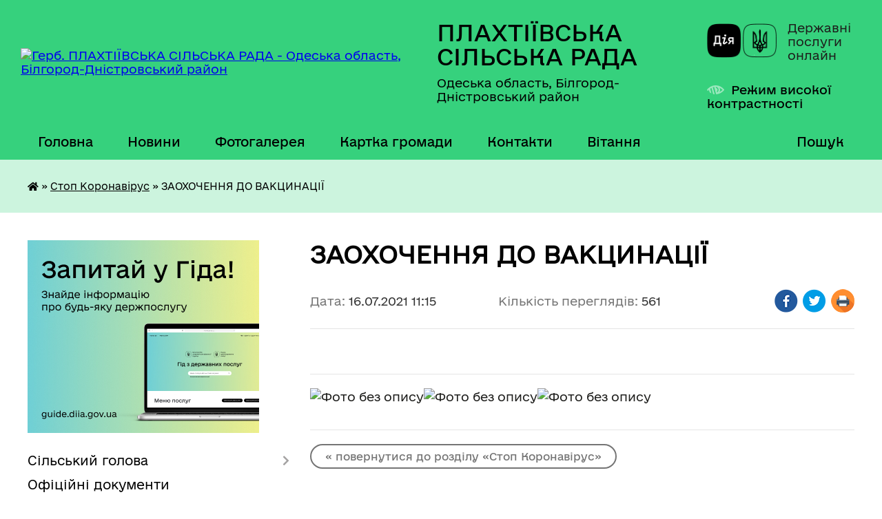

--- FILE ---
content_type: text/html; charset=UTF-8
request_url: https://plahtiivska-gromada.gov.ua/news/1626509873/
body_size: 16457
content:
<!DOCTYPE html>
<html lang="uk">
<head>
	<!--[if IE]><meta http-equiv="X-UA-Compatible" content="IE=edge"><![endif]-->
	<meta charset="utf-8">
	<meta name="viewport" content="width=device-width, initial-scale=1">
	<!--[if IE]><script>
		document.createElement('header');
		document.createElement('nav');
		document.createElement('main');
		document.createElement('section');
		document.createElement('article');
		document.createElement('aside');
		document.createElement('footer');
		document.createElement('figure');
		document.createElement('figcaption');
	</script><![endif]-->
	<title>ЗАОХОЧЕННЯ ДО ВАКЦИНАЦІЇ | ПЛАХТІЇВСЬКА СІЛЬСЬКА РАДА</title>
	<meta name="description" content=" . . . ">
	<meta name="keywords" content="ЗАОХОЧЕННЯ, ДО, ВАКЦИНАЦІЇ, |, ПЛАХТІЇВСЬКА, СІЛЬСЬКА, РАДА">

	
		<meta property="og:image" content="https://rada.info/upload/users_files/04377859/b55596fcb86a2f971ba1ccec4625a86c.jpg">
	<meta property="og:image:width" content="1737">
	<meta property="og:image:height" content="2457">
			<meta property="og:title" content="ЗАОХОЧЕННЯ ДО ВАКЦИНАЦІЇ">
			<meta property="og:description" content="&amp;nbsp;">
			<meta property="og:type" content="article">
	<meta property="og:url" content="https://plahtiivska-gromada.gov.ua/news/1626509873/">
		
		<link rel="apple-touch-icon" sizes="57x57" href="https://gromada.org.ua/apple-icon-57x57.png">
	<link rel="apple-touch-icon" sizes="60x60" href="https://gromada.org.ua/apple-icon-60x60.png">
	<link rel="apple-touch-icon" sizes="72x72" href="https://gromada.org.ua/apple-icon-72x72.png">
	<link rel="apple-touch-icon" sizes="76x76" href="https://gromada.org.ua/apple-icon-76x76.png">
	<link rel="apple-touch-icon" sizes="114x114" href="https://gromada.org.ua/apple-icon-114x114.png">
	<link rel="apple-touch-icon" sizes="120x120" href="https://gromada.org.ua/apple-icon-120x120.png">
	<link rel="apple-touch-icon" sizes="144x144" href="https://gromada.org.ua/apple-icon-144x144.png">
	<link rel="apple-touch-icon" sizes="152x152" href="https://gromada.org.ua/apple-icon-152x152.png">
	<link rel="apple-touch-icon" sizes="180x180" href="https://gromada.org.ua/apple-icon-180x180.png">
	<link rel="icon" type="image/png" sizes="192x192"  href="https://gromada.org.ua/android-icon-192x192.png">
	<link rel="icon" type="image/png" sizes="32x32" href="https://gromada.org.ua/favicon-32x32.png">
	<link rel="icon" type="image/png" sizes="96x96" href="https://gromada.org.ua/favicon-96x96.png">
	<link rel="icon" type="image/png" sizes="16x16" href="https://gromada.org.ua/favicon-16x16.png">
	<link rel="manifest" href="https://gromada.org.ua/manifest.json">
	<meta name="msapplication-TileColor" content="#ffffff">
	<meta name="msapplication-TileImage" content="https://gromada.org.ua/ms-icon-144x144.png">
	<meta name="theme-color" content="#ffffff">
	
	
		<meta name="robots" content="">
	
    	<link rel="stylesheet" href="https://cdnjs.cloudflare.com/ajax/libs/font-awesome/5.9.0/css/all.min.css" integrity="sha512-q3eWabyZPc1XTCmF+8/LuE1ozpg5xxn7iO89yfSOd5/oKvyqLngoNGsx8jq92Y8eXJ/IRxQbEC+FGSYxtk2oiw==" crossorigin="anonymous" referrerpolicy="no-referrer" />

    <link rel="preload" href="//gromada.org.ua/themes/diia/css/styles_vip.css?v=2.45" as="style">
	<link rel="stylesheet" href="//gromada.org.ua/themes/diia/css/styles_vip.css?v=2.45">
	
	<link rel="stylesheet" href="//gromada.org.ua/themes/diia/css/103927/theme_vip.css?v=1768755509">
		<!--[if lt IE 9]>
	<script src="https://oss.maxcdn.com/html5shiv/3.7.2/html5shiv.min.js"></script>
	<script src="https://oss.maxcdn.com/respond/1.4.2/respond.min.js"></script>
	<![endif]-->
	<!--[if gte IE 9]>
	<style type="text/css">
		.gradient { filter: none; }
	</style>
	<![endif]-->

</head>
<body class="">

	<a href="#top_menu" class="skip-link link" aria-label="Перейти до головного меню (Alt+1)" accesskey="1">Перейти до головного меню (Alt+1)</a>
	<a href="#left_menu" class="skip-link link" aria-label="Перейти до бічного меню (Alt+2)" accesskey="2">Перейти до бічного меню (Alt+2)</a>
    <a href="#main_content" class="skip-link link" aria-label="Перейти до головного вмісту (Alt+3)" accesskey="3">Перейти до текстового вмісту (Alt+3)</a>




			
	<div class="wrapper">
		<header>
			<div class="header_wrap">
				<div class="flex">					
					<div class="sitename">
						<div class="logo">
							<a href="https://plahtiivska-gromada.gov.ua/" id="logo" aria-hidden="true" tabindex="-1" class="form_2">
								<img src="https://rada.info/upload/users_files/04380711/gerb/images.png" alt="Герб. ПЛАХТІЇВСЬКА СІЛЬСЬКА РАДА - Одеська область, Білгород-Дністровський район">
							</a>
						</div>						
						<a href="https://plahtiivska-gromada.gov.ua/" class="title">
							<span class="slogan_1">ПЛАХТІЇВСЬКА СІЛЬСЬКА РАДА</span>
							<span class="slogan_2">Одеська область, Білгород-Дністровський район</span>
						</a>
					</div>
					<div class="diia_logo_and_sitename">
						<div class="gov_ua_block">
							<a class="diia" href="https://diia.gov.ua/" target="_blank" rel="nofollow" title="Державні послуги онлайн"><img src="//gromada.org.ua/themes/diia/img/diia_logo.png" alt="Логотип Diia"></a>
							<span>Державні послуги<br>онлайн</span>
						</div>
												<div class="alt_link">
							<a href="#" rel="nofollow" aria-current="false" onclick="return set_special('a39d63054426ed9234e71860e2ab90eee23ff3e5');">Режим високої контрастності</a>
						</div>
											</div>
				</div>				
				<section class="top_nav" aria-label="Головне меню">
					<nav class="main_menu" id="top_menu">
						<ul>
														<li class="">
								<a href="https://plahtiivska-gromada.gov.ua/main/"><span>Головна</span></a>
																							</li>
														<li class="">
								<a href="https://plahtiivska-gromada.gov.ua/news/"><span>Новини</span></a>
																							</li>
														<li class="">
								<a href="https://plahtiivska-gromada.gov.ua/photo/"><span>Фотогалерея</span></a>
																							</li>
														<li class="">
								<a href="https://plahtiivska-gromada.gov.ua/structure/"><span>Картка громади</span></a>
																							</li>
														<li class="">
								<a href="https://plahtiivska-gromada.gov.ua/feedback/"><span>Контакти</span></a>
																							</li>
														<li class="">
								<a href="https://plahtiivska-gromada.gov.ua/vitannya-15-05-36-17-03-2021/"><span>Вітання</span></a>
																							</li>
																				</ul>
					</nav>
					&nbsp;
					<button class="menu-button" id="open-button"><i class="fas fa-bars"></i> Меню сайту</button>
					<a href="https://plahtiivska-gromada.gov.ua/search/" rel="nofollow" class="search_button" title="Перейти на сторінку пошуку">Пошук</a>
				</section>
				
			</div>
		</header>
				
		<nav class="bread_crumbs" aria-label="Навігаційний ланцюжок">
		<div  xmlns:v="http://rdf.data-vocabulary.org/#"><a href="https://plahtiivska-gromada.gov.ua/" title="Головна сторінка"><i class="fas fa-home"></i></a> &raquo; <a href="https://plahtiivska-gromada.gov.ua/stop-koronavirus-11-04-31-17-07-2021/" aria-current="page">Стоп Коронавірус</a>  &raquo; <span aria-current="page">ЗАОХОЧЕННЯ ДО ВАКЦИНАЦІЇ</span></div>
	</nav>
	
	<section class="center_block">
		<div class="row">
			<div class="grid-30 fr">
				<aside>
				
										<div class="diia_guide">
						<a href="https://guide.diia.gov.ua/" rel="nofollow" target="_blank"><img src="https://gromada.org.ua/upload/diia_guide.jpg" alt="Банер - Гід державних послуг"></a>
					</div>
										
					<nav class="sidebar_menu" id="left_menu" aria-label="Бічне меню">
						<ul>
														<li class=" has-sub">
								<a href="https://plahtiivska-gromada.gov.ua/silskij-golova-15-45-29-01-03-2021/"><span>Сільський голова</span></a>
																<button role="button" onclick="return show_next_level(this);" aria-expanded="false" aria-label="Показати підменю"></button>
																								<ul>
																		<li class="">
										<a href="https://plahtiivska-gromada.gov.ua/rozporyadzhennya-08-51-19-21-12-2021/"><span>Розпорядження</span></a>
																													</li>
																		<li class="">
										<a href="https://plahtiivska-gromada.gov.ua/silskij-golova-16-33-31-28-07-2021/"><span>Сільський голова</span></a>
																													</li>
																										</ul>
															</li>
														<li class="">
								<a href="https://plahtiivska-gromada.gov.ua/docs/"><span>Офіційні документи</span></a>
																							</li>
														<li class=" has-sub">
								<a href="https://plahtiivska-gromada.gov.ua/aparat-silskoi-radi-08-27-41-21-07-2021/"><span>Апарат сільської ради</span></a>
																<button role="button" onclick="return show_next_level(this);" aria-expanded="false" aria-label="Показати підменю"></button>
																								<ul>
																		<li class="">
										<a href="https://plahtiivska-gromada.gov.ua/sekretar-16-53-15-28-07-2021/"><span>Секретар</span></a>
																													</li>
																		<li class="">
										<a href="https://plahtiivska-gromada.gov.ua/struktura-radi-08-31-56-21-07-2021/"><span>Структура ради</span></a>
																													</li>
																		<li class="">
										<a href="https://plahtiivska-gromada.gov.ua/starosta-sela-nadezhda-08-32-28-21-07-2021/"><span>Староста села Надежда</span></a>
																													</li>
																		<li class="">
										<a href="https://plahtiivska-gromada.gov.ua/starosta-sela-yaroslavka-08-32-59-21-07-2021/"><span>Староста села Ярославка</span></a>
																													</li>
																										</ul>
															</li>
														<li class="">
								<a href="https://plahtiivska-gromada.gov.ua/pracivniki-gromadi-00-18-41-23-02-2021/"><span>Працівники громади</span></a>
																							</li>
														<li class="">
								<a href="https://plahtiivska-gromada.gov.ua/pasport-gromadi-00-20-27-23-02-2021/"><span>Паспорт громади</span></a>
																							</li>
														<li class="">
								<a href="https://plahtiivska-gromada.gov.ua/deputati-00-14-40-23-02-2021/"><span>Депутати</span></a>
																							</li>
														<li class=" has-sub">
								<a href="https://plahtiivska-gromada.gov.ua/vikonavchij-komitet-15-13-50-01-03-2021/"><span>Виконавчий комітет</span></a>
																<button role="button" onclick="return show_next_level(this);" aria-expanded="false" aria-label="Показати підменю"></button>
																								<ul>
																		<li class="">
										<a href="https://plahtiivska-gromada.gov.ua/rishennya-vikonkomu-15-14-27-01-03-2021/"><span>Рішення виконкому</span></a>
																													</li>
																		<li class="">
										<a href="https://plahtiivska-gromada.gov.ua/sklad-vikonavchogo-komitetu-15-15-39-01-03-2021/"><span>Склад виконавчого комітету Плахтіївської сільської ради</span></a>
																													</li>
																										</ul>
															</li>
														<li class=" has-sub">
								<a href="https://plahtiivska-gromada.gov.ua/dokumenti-radi-15-03-12-01-03-2021/"><span>Документи ради</span></a>
																<button role="button" onclick="return show_next_level(this);" aria-expanded="false" aria-label="Показати підменю"></button>
																								<ul>
																		<li class="">
										<a href="https://plahtiivska-gromada.gov.ua/reglament-silskoi-radi-15-03-45-01-03-2021/"><span>Регламент сільської ради</span></a>
																													</li>
																		<li class="">
										<a href="https://plahtiivska-gromada.gov.ua/polozhennya-pro-starostu-15-04-15-01-03-2021/"><span>Положення про старосту</span></a>
																													</li>
																		<li class="">
										<a href="https://plahtiivska-gromada.gov.ua/polozhennya-pro-postijni-komisii-15-04-54-01-03-2021/"><span>Положення про постійні комісії</span></a>
																													</li>
																										</ul>
															</li>
														<li class=" has-sub">
								<a href="https://plahtiivska-gromada.gov.ua/sesii-silskoi-radi-14-04-20-01-03-2021/"><span>Сесії сільської ради</span></a>
																<button role="button" onclick="return show_next_level(this);" aria-expanded="false" aria-label="Показати підменю"></button>
																								<ul>
																		<li class="">
										<a href="https://plahtiivska-gromada.gov.ua/rishennya-sesii-14-05-10-01-03-2021/"><span>Рішення сесії  2020-2021 р.</span></a>
																													</li>
																		<li class="">
										<a href="https://plahtiivska-gromada.gov.ua/dvadcyat-soma-sesiya-viii-sklikannya-vid-12122023-r-10-53-31-06-02-2024/"><span>Двадцять сьома сесія VIII скликання від 12.12.2023 р.</span></a>
																													</li>
																		<li class="">
										<a href="https://plahtiivska-gromada.gov.ua/trinadcyata-sesiya-15-14-16-18-02-2022/"><span>Тринадцята сесія VIII скликання від 18.02.2022р.</span></a>
																													</li>
																		<li class="">
										<a href="https://plahtiivska-gromada.gov.ua/dvanadcyata-pozachergova-sesiya-viii-sklikannya-vid-18022022-r-10-38-21-18-02-2022/"><span>Дванадцята  сесія VIII скликання від 23.12.2021 р.</span></a>
																													</li>
																		<li class="">
										<a href="https://plahtiivska-gromada.gov.ua/odinadcyata-sesiya-viii-sklikannya-vid-19112021-r-10-51-24-31-01-2022/"><span>Одинадцята сесія VIII скликання від 19.11.2021 р.</span></a>
																													</li>
																		<li class="">
										<a href="https://plahtiivska-gromada.gov.ua/desyata-sesiya-viii-sklikannya-vid-12102021-r-12-00-16-28-01-2022/"><span>Десята сесія VIII скликання від 12.10.2021 р.</span></a>
																													</li>
																										</ul>
															</li>
														<li class=" has-sub">
								<a href="https://plahtiivska-gromada.gov.ua/sluzhba-u-spravah-ditej-15-05-43-01-03-2021/"><span>Служба у справах дітей</span></a>
																<button role="button" onclick="return show_next_level(this);" aria-expanded="false" aria-label="Показати підменю"></button>
																								<ul>
																		<li class="">
										<a href="https://plahtiivska-gromada.gov.ua/socialni-poslugi-15-06-21-01-03-2021/"><span>Соціальні послуги</span></a>
																													</li>
																		<li class="">
										<a href="https://plahtiivska-gromada.gov.ua/socialna-pidtrimka-15-07-24-01-03-2021/"><span>Соціальна підтримка</span></a>
																													</li>
																		<li class="">
										<a href="https://plahtiivska-gromada.gov.ua/socialnij-pasport-gromadi-15-08-45-01-03-2021/"><span>Соціальний паспорт громади</span></a>
																													</li>
																		<li class="">
										<a href="https://plahtiivska-gromada.gov.ua/perelik-dokumentiv-15-09-14-01-03-2021/"><span>Перелік документів</span></a>
																													</li>
																		<li class="">
										<a href="https://plahtiivska-gromada.gov.ua/polozhennya-pro-sluzhbu-u-spravah-ditej-15-10-03-01-03-2021/"><span>Положення про службу у справах дітей</span></a>
																													</li>
																		<li class=" has-sub">
										<a href="https://plahtiivska-gromada.gov.ua/ozdorovlennya-ditej-09-32-39-22-03-2021/"><span>Оздоровлення дітей</span></a>
																				<button role="button" onclick="return show_next_level(this);" aria-expanded="false" aria-label="Показати підменю"></button>
																														<ul>
																						<li><a href="https://plahtiivska-gromada.gov.ua/programa-ozdorovlennya-2022-rik-12-59-11-28-12-2021/"><span>Програма оздоровлення  на 2022 рік</span></a></li>
																						<li><a href="https://plahtiivska-gromada.gov.ua/rishennya-pro-ozdorovlennya-na-2022-rik-13-04-47-28-12-2021/"><span>Рішення про оздоровлення на 2022 рік</span></a></li>
																																</ul>
																			</li>
																		<li class="">
										<a href="https://plahtiivska-gromada.gov.ua/korisna-informaciya-16-07-32-22-02-2023/"><span>Корисна інформація</span></a>
																													</li>
																		<li class="">
										<a href="https://plahtiivska-gromada.gov.ua/pro-obmezhennya-perebuvannya-ditej-u-vechirnij-chas-na-vulicyah-bez-suprovodu-doroslih-15-46-10-17-08-2022/"><span>Про обмеження перебування дітей у вечірній час на вулицях без супроводу дорослих</span></a>
																													</li>
																										</ul>
															</li>
														<li class=" has-sub">
								<a href="https://plahtiivska-gromada.gov.ua/finansovij-viddil-15-10-42-01-03-2021/"><span>Фінансовий відділ</span></a>
																<button role="button" onclick="return show_next_level(this);" aria-expanded="false" aria-label="Показати підменю"></button>
																								<ul>
																		<li class="">
										<a href="https://plahtiivska-gromada.gov.ua/polozhennya-pro-finansovij-viddil-15-11-19-01-03-2021/"><span>Положення про фінансовий відділ</span></a>
																													</li>
																		<li class="">
										<a href="https://plahtiivska-gromada.gov.ua/nakazi-nachalniku-viddilu-14-20-34-31-10-2022/"><span>Накази начальника фінансового  відділу</span></a>
																													</li>
																		<li class=" has-sub">
										<a href="https://plahtiivska-gromada.gov.ua/plan-roboti-finansovogo-viddilu-13-56-52-24-02-2023/"><span>План роботи фінансового відділу</span></a>
																				<button role="button" onclick="return show_next_level(this);" aria-expanded="false" aria-label="Показати підменю"></button>
																														<ul>
																						<li><a href="https://plahtiivska-gromada.gov.ua/plan-roboti-finansovogo-viddilu-na-2024-rik-14-46-23-15-01-2024/"><span>План роботи фінансового відділу на 2024 рік</span></a></li>
																						<li><a href="https://plahtiivska-gromada.gov.ua/plan-roboti-finansovogo-viddilu-na-2025-rik-09-37-20-24-02-2025/"><span>План роботи фінансового відділу на 2025 рік</span></a></li>
																						<li><a href="https://plahtiivska-gromada.gov.ua/plan-roboti-na-2023-r-14-07-03-24-02-2023/"><span>План роботи на 2023 р.</span></a></li>
																						<li><a href="https://plahtiivska-gromada.gov.ua/plan-roboti-finansovogo-viddilu-na-2026-rik-10-11-29-31-12-2025/"><span>План роботи фінансового відділу на 2026 рік</span></a></li>
																																</ul>
																			</li>
																										</ul>
															</li>
														<li class=" has-sub">
								<a href="https://plahtiivska-gromada.gov.ua/viddil-osvitikulturimolodi-ta-sportu-10-43-04-01-03-2021/"><span>Відділ освіти,культури,молоді та спорту</span></a>
																<button role="button" onclick="return show_next_level(this);" aria-expanded="false" aria-label="Показати підменю"></button>
																								<ul>
																		<li class=" has-sub">
										<a href="https://plahtiivska-gromada.gov.ua/osvita-10-43-52-01-03-2021/"><span>Освіта</span></a>
																				<button role="button" onclick="return show_next_level(this);" aria-expanded="false" aria-label="Показати підменю"></button>
																														<ul>
																						<li><a href="https://plahtiivska-gromada.gov.ua/zno-15-42-01-07-03-2021/"><span>НМТ /ДПА</span></a></li>
																						<li><a href="https://plahtiivska-gromada.gov.ua/normativnopravova-baza-16-15-45-07-03-2021/"><span>Нормативно-правова база</span></a></li>
																						<li><a href="https://plahtiivska-gromada.gov.ua/inkljuzivna-osvita-16-44-39-07-03-2021/"><span>Інклюзивна освіта</span></a></li>
																						<li><a href="https://plahtiivska-gromada.gov.ua/zakladi-doshkilnoi-osviti-17-20-51-07-03-2021/"><span>Заклади дошкільної освіти</span></a></li>
																						<li><a href="https://plahtiivska-gromada.gov.ua/zakladi-zagalnoi-serednoi-osviti-20-32-47-07-03-2021/"><span>Заклади загальної середньої освіти</span></a></li>
																						<li><a href="https://plahtiivska-gromada.gov.ua/covid19-15-16-13-14-03-2021/"><span>COVID-19</span></a></li>
																						<li><a href="https://plahtiivska-gromada.gov.ua/nush-14-38-10-10-05-2021/"><span>НУШ</span></a></li>
																						<li><a href="https://plahtiivska-gromada.gov.ua/pidruchniki-15-09-34-13-04-2023/"><span>Підручники</span></a></li>
																						<li><a href="https://plahtiivska-gromada.gov.ua/atestaciya-pedagogichnih-pracivnikiv-12-01-21-05-09-2025/"><span>Атестація педагогічних працівників</span></a></li>
																						<li><a href="https://plahtiivska-gromada.gov.ua/gromadski-obgovorennya-16-37-57-24-01-2022/"><span>Громадські обговорення</span></a></li>
																						<li><a href="https://plahtiivska-gromada.gov.ua/buling-13-26-31-05-09-2025/"><span>Булінг</span></a></li>
																						<li><a href="https://plahtiivska-gromada.gov.ua/korisna-storinka-dlya-vchiteliv-ditej-ta-batkiv-09-17-35-02-03-2022/"><span>Корисна сторінка для вчителів, дітей, батьків та ВПО</span></a></li>
																						<li><a href="https://plahtiivska-gromada.gov.ua/zakladi-osviti-v-umovah-voennogo-stanu-09-31-50-05-09-2022/"><span>Заклади освіти в умовах воєнного стану</span></a></li>
																						<li><a href="https://plahtiivska-gromada.gov.ua/predmetni-olimpiadi-zdobuvachiv-osviti-14-50-23-15-09-2025/"><span>Предметні олімпіади здобувачів освіти</span></a></li>
																																</ul>
																			</li>
																		<li class=" has-sub">
										<a href="https://plahtiivska-gromada.gov.ua/kultura-10-44-14-01-03-2021/"><span>Культура</span></a>
																				<button role="button" onclick="return show_next_level(this);" aria-expanded="false" aria-label="Показати підменю"></button>
																														<ul>
																						<li><a href="https://plahtiivska-gromada.gov.ua/grafik-roboti-silskih-bibliotek-plahtiivskoi-silskoi-radi-18-13-13-13-09-2025/"><span>Графік роботи сільських бібліотек Плахтіївської сільської ради</span></a></li>
																						<li><a href="https://plahtiivska-gromada.gov.ua/grafik-roboti-17-14-54-11-09-2025/"><span>Графік роботи клубних закладів Плахтіївської СТГ</span></a></li>
																																</ul>
																			</li>
																		<li class="">
										<a href="https://plahtiivska-gromada.gov.ua/molodizhna-rada-plahtiivskoi-silskoi-radi-15-47-23-23-04-2021/"><span>Молодіжна рада Плахтіївської сільської ради</span></a>
																													</li>
																		<li class="">
										<a href="https://plahtiivska-gromada.gov.ua/sport-15-43-07-14-03-2021/"><span>Спорт</span></a>
																													</li>
																		<li class=" has-sub">
										<a href="https://plahtiivska-gromada.gov.ua/viddil-osviti-kulturi-molodi-ta-sportu-plahtiivskoi-silskoi-radi-16-27-23-05-09-2025/"><span>Відділ, освіти, культури, молоді та спорту Плахтіївської сільської ради</span></a>
																				<button role="button" onclick="return show_next_level(this);" aria-expanded="false" aria-label="Показати підменю"></button>
																														<ul>
																						<li><a href="https://plahtiivska-gromada.gov.ua/vitannya-19-37-33-13-09-2025/"><span>Вітання</span></a></li>
																						<li><a href="https://plahtiivska-gromada.gov.ua/polozhennya-16-28-04-05-09-2025/"><span>Положення про відділ освіти, культури, молоді та спорту Плахтіївської сільської ради</span></a></li>
																						<li><a href="https://plahtiivska-gromada.gov.ua/polozhennya-pro-konkurs-kerivnika-zakladu-osviti-16-28-59-05-09-2025/"><span>Положення про конкурс на посаду керівника комунального закладу загальної середньої освіти Плахтіївської сільської ради Білгород-Дністровського району Одеської області</span></a></li>
																						<li><a href="https://plahtiivska-gromada.gov.ua/grafik-roboti-16-29-33-05-09-2025/"><span>Графік роботи</span></a></li>
																						<li><a href="https://plahtiivska-gromada.gov.ua/grafik-osobistogo-prijomu-gromadyan-16-30-47-05-09-2025/"><span>Графік особистого прийому громадян</span></a></li>
																						<li><a href="https://plahtiivska-gromada.gov.ua/polozhennya-pro-obdarovanih-ditej-17-05-14-06-09-2025/"><span>Положення про преміювання обдарованих дітей, учнівської молоді Плахтіївської сільської територіальної громади та педагогічних працівників, які підготували переможців</span></a></li>
																																</ul>
																			</li>
																		<li class="">
										<a href="https://plahtiivska-gromada.gov.ua/aktivni-parki-15-53-46-08-07-2023/"><span>Активні парки</span></a>
																													</li>
																										</ul>
															</li>
														<li class=" has-sub">
								<a href="https://plahtiivska-gromada.gov.ua/bjudzhet-20-25-51-01-03-2021/"><span>Бюджет</span></a>
																<button role="button" onclick="return show_next_level(this);" aria-expanded="false" aria-label="Показати підменю"></button>
																								<ul>
																		<li class=" has-sub">
										<a href="https://plahtiivska-gromada.gov.ua/pasporti-budzhetnih-program-13-51-48-22-10-2025/"><span>ПАСПОРТИ БУДЖЕТНИХ ПРОГРАМ</span></a>
																				<button role="button" onclick="return show_next_level(this);" aria-expanded="false" aria-label="Показати підменю"></button>
																														<ul>
																						<li><a href="https://plahtiivska-gromada.gov.ua/pasporti-budzhetnih-program-2021-13-52-19-22-10-2025/"><span>ПАСПОРТИ БУДЖЕТНИХ ПРОГРАМ 2021</span></a></li>
																						<li><a href="https://plahtiivska-gromada.gov.ua/pasporti-budzhetnih-program-2022-13-52-49-22-10-2025/"><span>ПАСПОРТИ БУДЖЕТНИХ ПРОГРАМ 2022</span></a></li>
																						<li><a href="https://plahtiivska-gromada.gov.ua/pasporti-budzhetnih-program-2023-13-53-57-22-10-2025/"><span>ПАСПОРТИ БУДЖЕТНИХ ПРОГРАМ 2023</span></a></li>
																						<li><a href="https://plahtiivska-gromada.gov.ua/pasporti-budzhetnih-program-2024-13-54-28-22-10-2025/"><span>ПАСПОРТИ БУДЖЕТНИХ ПРОГРАМ 2024</span></a></li>
																																</ul>
																			</li>
																		<li class=" has-sub">
										<a href="https://plahtiivska-gromada.gov.ua/zviti-pro-vikonannya-pasportiv-bp-mb-za-2022-r-14-54-59-27-03-2023/"><span>Звіти про виконання паспортів БП МБ</span></a>
																				<button role="button" onclick="return show_next_level(this);" aria-expanded="false" aria-label="Показати підменю"></button>
																														<ul>
																						<li><a href="https://plahtiivska-gromada.gov.ua/zviti-pro-vikonannya-pasportiv-bp-mb-2022-r-15-41-39-22-10-2025/"><span>Звіти про виконання паспортів БП МБ 2022 р</span></a></li>
																						<li><a href="https://plahtiivska-gromada.gov.ua/zvit-pro-vikonanya-bp-mp-aparatu-silskoi-radi-15-53-57-22-10-2025/"><span>Звіти про виконання паспортів БП МБ 2023 р</span></a></li>
																																</ul>
																			</li>
																		<li class=" has-sub">
										<a href="https://plahtiivska-gromada.gov.ua/prognoz-bjudzhetu-10-54-59-13-10-2025/"><span>ПРОГНОЗ БЮДЖЕТУ</span></a>
																				<button role="button" onclick="return show_next_level(this);" aria-expanded="false" aria-label="Показати підменю"></button>
																														<ul>
																						<li><a href="https://plahtiivska-gromada.gov.ua/prognoz-bjudzhetu-na-20262028-roki-10-56-07-13-10-2025/"><span>Прогноз бюджету на 2026-2028 роки</span></a></li>
																																</ul>
																			</li>
																		<li class=" has-sub">
										<a href="https://plahtiivska-gromada.gov.ua/rishennya-pro-bjudzhet-na-2022-r-10-49-51-17-01-2022/"><span>Рішення про бюджет</span></a>
																				<button role="button" onclick="return show_next_level(this);" aria-expanded="false" aria-label="Показати підменю"></button>
																														<ul>
																						<li><a href="https://plahtiivska-gromada.gov.ua/rishennya-pro-bjudzhet-na-2022-r-15-49-48-22-10-2025/"><span>Рішення про бюджет на 2022 р.</span></a></li>
																						<li><a href="https://plahtiivska-gromada.gov.ua/rishennya-pro-bjudzhet-na-2026-r-10-31-57-07-01-2026/"><span>Рішення про бюджет на 2026 р.</span></a></li>
																																</ul>
																			</li>
																										</ul>
															</li>
														<li class=" has-sub">
								<a href="https://plahtiivska-gromada.gov.ua/protidiya-ta-zapobigannya-domashnomu-nasilstvu-10-23-56-16-07-2021/"><span>Протидія торгівлі людьми</span></a>
																<button role="button" onclick="return show_next_level(this);" aria-expanded="false" aria-label="Показати підменю"></button>
																								<ul>
																		<li class="">
										<a href="https://plahtiivska-gromada.gov.ua/statistichna-informaciya-18-01-59-16-07-2021/"><span>Статистична інформація</span></a>
																													</li>
																		<li class=" has-sub">
										<a href="https://plahtiivska-gromada.gov.ua/zakonodavstvo-18-02-27-16-07-2021/"><span>Законодавство</span></a>
																				<button role="button" onclick="return show_next_level(this);" aria-expanded="false" aria-label="Показати підменю"></button>
																														<ul>
																						<li><a href="https://plahtiivska-gromada.gov.ua/zakon-ukrainipro-protidiju-torgivli-ljudmi-22-42-04-16-07-2021/"><span>Закон України"Про протидію торгівлі людьми"</span></a></li>
																						<li><a href="https://plahtiivska-gromada.gov.ua/postanova-kabinetu-ministriv-ukraini-vid-16112016-r-№833-pro-vnesennya-zmin-do-poryadku-viplati-odnorazovoi-materialnoi-dopomogi-osobam-ya-22-47-06-16/"><span>Постанова Кабінету Міністрів України від 16.11.2016 р. №833 «Про внесення змін до Порядку виплати одноразової матеріальної допомоги особам, які постраждали від торгівлі людьми»</span></a></li>
																						<li><a href="https://plahtiivska-gromada.gov.ua/postanova-kabinetu-ministriv-ukraini-vid-22032012-r-№-783-pro-zatverdzhennya-poryadku-vzaemodii-sub’ektiv-yaki-zdijsnjujut-zahodi-u-sfer-22-51-06-16-0/"><span>Постанова Кабінету Міністрів України від 22.03.2012 р. № 783 «Про затвердження Порядку взаємодії суб’єктів, які здійснюють заходи у сфері протидії торгівлі людьми»</span></a></li>
																						<li><a href="https://plahtiivska-gromada.gov.ua/postanova-kabinetu-ministriv-ukraini-vid-23052012-r-№-417-pro-zatverdzhennya-poryadku-vstanovlennya-statusu-osobi-yaka-postrazhdala-vid-to-22-55-24-16/"><span>Постанова Кабінету Міністрів України від 23.05.2012 р. № 417 « Про затвердження Порядку встановлення статусу особи, яка постраждала від торгівлі людьми»</span></a></li>
																						<li><a href="https://plahtiivska-gromada.gov.ua/nakaz-ministerstva-socialnoi-politiki-ukraini-vid-14092012-r-№578-pro-zatverdzhennya-form-ocinki-potreb-osobi-yaka-postrazhdala-vid-torgiv-23-04-16-16/"><span>Наказ Міністерства соціальної політики України від 14.09.2012 р. №578 « Про затвердження форм оцінки потреб особи, яка постраждала від торгівлі людьми; плану реабілітації особи, яка постраждала від торгівлі людьми; обліку осіб, які постраждали від то</span></a></li>
																						<li><a href="https://plahtiivska-gromada.gov.ua/nakaz-ministerstva-socialnoi-politiki-ukraini-vid-19072013-r-№432-pro-zatverdzhennya-metodichnih-rekomendacij-schodo-nadannya-socialnih-po-23-26-53-16/"><span>Наказ Міністерства соціальної політики України від 19.07.2013 р. №432 «Про затвердження методичних рекомендацій щодо надання соціальних послуг особам, які постраждали від торгівлі людьми»</span></a></li>
																																</ul>
																			</li>
																		<li class="">
										<a href="https://plahtiivska-gromada.gov.ua/algoritm-dij-subektiv-scho-zdijsnjujut-zahodi-u-sferi-zapobigannya-ta-protidii-torgivli-ljudmi-18-03-56-16-07-2021/"><span>Алгоритм дій суб'єктів, що здійснюють заходи у сфері запобігання та протидії торгівлі людьми</span></a>
																													</li>
																		<li class="">
										<a href="https://plahtiivska-gromada.gov.ua/algoritm-dij-postrazhdaloi-osobi-vid-torgivli-ljudmi-18-07-52-16-07-2021/"><span>Алгоритм дій постраждалої особи від торгівлі людьми</span></a>
																													</li>
																		<li class="">
										<a href="https://plahtiivska-gromada.gov.ua/zahodi-yaki-vzhivae-silska-rada-18-08-43-16-07-2021/"><span>Заходи, які вживаються сільською  радою</span></a>
																													</li>
																		<li class=" has-sub">
										<a href="https://plahtiivska-gromada.gov.ua/informacijno-rozyasnjuvalna-robota-18-09-48-16-07-2021/"><span>Інформаційно -роз'яснювальна робота</span></a>
																				<button role="button" onclick="return show_next_level(this);" aria-expanded="false" aria-label="Показати підменю"></button>
																														<ul>
																						<li><a href="https://plahtiivska-gromada.gov.ua/30-lipnya-vsesvitnij-den-borotbi-z-torgivleju-ljudmi-16-44-12-19-07-2021/"><span>30 ЛИПНЯ - ВСЕСВІТНІЙ ДЕНЬ БОРОТЬБИ З ТОРГІВЛЕЮ ЛЮДЬМИ</span></a></li>
																						<li><a href="https://plahtiivska-gromada.gov.ua/protidiya-torgivli-ljudmi-v-umovah-pandemii-covid19-22-02-00-16-07-2021/"><span>Протидія торгівлі людьми в умовах пандемії Covid-19</span></a></li>
																						<li><a href="https://plahtiivska-gromada.gov.ua/derzhavna-dopomoga-dlya-postrazhdalih-vid-torgivli-ljudmi-22-03-36-16-07-2021/"><span>Державна допомога для постраждалих від торгівлі людьми</span></a></li>
																						<li><a href="https://plahtiivska-gromada.gov.ua/zupinimo-torgivlju-ljudmi-razom-10-13-28-24-09-2021/"><span>Зупинимо торгівлю людьми разом !</span></a></li>
																						<li><a href="https://plahtiivska-gromada.gov.ua/videorolik--na-temu-navit-ti-14-18-00-22-07-2021/"><span>Відеоролик -  на тему" Навіть ти "</span></a></li>
																																</ul>
																			</li>
																										</ul>
															</li>
														<li class="">
								<a href="https://plahtiivska-gromada.gov.ua/ogoloshennya-08-41-37-16-03-2021/"><span>Оголошення</span></a>
																							</li>
														<li class=" has-sub">
								<a href="https://plahtiivska-gromada.gov.ua/centr-zajnyatosti-15-01-26-14-03-2021/"><span>Центр зайнятості</span></a>
																<button role="button" onclick="return show_next_level(this);" aria-expanded="false" aria-label="Показати підменю"></button>
																								<ul>
																		<li class="">
										<a href="https://plahtiivska-gromada.gov.ua/anonsi-11-31-09-15-03-2021/"><span>Анонси</span></a>
																													</li>
																		<li class="">
										<a href="https://plahtiivska-gromada.gov.ua/normativni-dokumenti-11-33-53-15-03-2021/"><span>Нормативні документи</span></a>
																													</li>
																										</ul>
															</li>
														<li class="">
								<a href="https://plahtiivska-gromada.gov.ua/viddil-agropromislovogo-rozvitku-zemelnih-vidnosin-ta-ohoroni-navkolishnogo-seredovischa-14-40-28-17-03-2021/"><span>Відділ агропромислового розвитку, земельних відносин та охорони  навколишнього середовища</span></a>
																							</li>
														<li class=" has-sub">
								<a href="https://plahtiivska-gromada.gov.ua/saratske-bjuro-pravovoi-dopomogi-arcizkogo-miscevogo-centru-z-nadannya-bezoplatnoi-vtorinnoi-pravovoi-dopomogi-16-13-36-16-06-2021/"><span>Саратське бюро правової допомоги Арцизького  місцевого центру з надання безоплатної вторинної правової допомоги</span></a>
																<button role="button" onclick="return show_next_level(this);" aria-expanded="false" aria-label="Показати підменю"></button>
																								<ul>
																		<li class="">
										<a href="https://plahtiivska-gromada.gov.ua/kreditnij-dogovir-10-16-25-27-09-2022/"><span>Корисна інформація</span></a>
																													</li>
																										</ul>
															</li>
														<li class=" has-sub">
								<a href="https://plahtiivska-gromada.gov.ua/genderna-rivnist-21-51-51-16-07-2021/"><span>Гендерна рівність</span></a>
																<button role="button" onclick="return show_next_level(this);" aria-expanded="false" aria-label="Показати підменю"></button>
																								<ul>
																		<li class="">
										<a href="https://plahtiivska-gromada.gov.ua/statistichna-informaciya-21-53-23-16-07-2021/"><span>Статистична інформація</span></a>
																													</li>
																		<li class="">
										<a href="https://plahtiivska-gromada.gov.ua/zakonodavstvo-21-54-08-16-07-2021/"><span>Законодавство</span></a>
																													</li>
																		<li class="">
										<a href="https://plahtiivska-gromada.gov.ua/zahodi-yaki-vzhivajutsya-gromadoju-21-55-37-16-07-2021/"><span>Заходи, які вживаються громадою</span></a>
																													</li>
																		<li class="">
										<a href="https://plahtiivska-gromada.gov.ua/informacijnorozyanjuvalna-robota-21-56-42-16-07-2021/"><span>Інформаційно-роз'янювальна робота</span></a>
																													</li>
																										</ul>
															</li>
														<li class="active">
								<a href="https://plahtiivska-gromada.gov.ua/stop-koronavirus-11-04-31-17-07-2021/" aria-current="page"><span>Стоп Коронавірус</span></a>
																							</li>
														<li class=" has-sub">
								<a href="https://plahtiivska-gromada.gov.ua/gid-z-derzhavnih-poslug-15-25-47-09-12-2021/"><span>Гід з державних послуг</span></a>
																<button role="button" onclick="return show_next_level(this);" aria-expanded="false" aria-label="Показати підменю"></button>
																								<ul>
																		<li class=" has-sub">
										<a href="https://plahtiivska-gromada.gov.ua/poslugi-dlya-avtoperevezen-na-gidi-15-26-42-09-12-2021/"><span>Послуги для автоперевезень на Гіді</span></a>
																				<button role="button" onclick="return show_next_level(this);" aria-expanded="false" aria-label="Показати підменю"></button>
																														<ul>
																						<li><a href="https://plahtiivska-gromada.gov.ua/derzhavni-poslugi-dlya-geroiv-—-na-gidi-10-17-38-04-10-2023/"><span>Державні послуги для героїв — на Гіді</span></a></li>
																																</ul>
																			</li>
																		<li class="">
										<a href="https://plahtiivska-gromada.gov.ua/dopomoga-po-utrimannju-ditini-na-gidi-15-28-26-09-12-2021/"><span>Допомога по утриманню дитини на Гіді</span></a>
																													</li>
																		<li class="">
										<a href="https://plahtiivska-gromada.gov.ua/poslugi-dlya-opikuniv-ta-pikluvalnikiv-na-gidi-15-29-49-09-12-2021/"><span>Послуги для опікунів та піклувальників на Гіді</span></a>
																													</li>
																		<li class="">
										<a href="https://plahtiivska-gromada.gov.ua/yak-otrimati-zhitlo-abo-groshovu-kompensaciju-vid-derzhavi-poslugi-na-gidi-15-31-04-09-12-2021/"><span>Як отримати житло або грошову компенсацію від держави? Послуги на Гіді</span></a>
																													</li>
																		<li class="">
										<a href="https://plahtiivska-gromada.gov.ua/poslugi-pov’yazani-z-zhitlom-na-gidi-15-32-22-09-12-2021/"><span>Послуги, пов’язані з житлом на Гіді</span></a>
																													</li>
																		<li class="">
										<a href="https://plahtiivska-gromada.gov.ua/socialni-poslugi-na-gidi-15-33-55-09-12-2021/"><span>Соціальні послуги на Гіді</span></a>
																													</li>
																		<li class="">
										<a href="https://plahtiivska-gromada.gov.ua/poslugi-dlya-ljudej-z-invalidnistju-na-gidi-15-35-47-09-12-2021/"><span>Послуги для людей з інвалідністю на Гіді</span></a>
																													</li>
																		<li class="">
										<a href="https://plahtiivska-gromada.gov.ua/poslugi-z-veterinarii-na-gidi-12-28-44-28-03-2023/"><span>Послуги з ветеринарії на Гіді</span></a>
																													</li>
																		<li class="">
										<a href="https://plahtiivska-gromada.gov.ua/derzhavni-poslugi-u-sferi-veterinarii--na-gidi-14-21-28-07-11-2023/"><span>Державні послуги у сфері ветеринарії -  на Гіді</span></a>
																													</li>
																		<li class="">
										<a href="https://plahtiivska-gromada.gov.ua/socialnij-zahist-derzhavni-poslugi-na-gidi-13-51-52-28-03-2023/"><span>Соціальний захист - державні послуги на Гіді</span></a>
																													</li>
																		<li class="">
										<a href="https://plahtiivska-gromada.gov.ua/poslugi-v-sferi-ekologii-na-gidi-z-derzhavnih-poslug-13-53-39-28-03-2023/"><span>Послуги в сфері екології на Гіді з державних послуг</span></a>
																													</li>
																		<li class="">
										<a href="https://plahtiivska-gromada.gov.ua/pro-poslugi-u-sferi-dracs-na-gidi-z-derzhavnih-poslug-13-54-56-28-03-2023/"><span>Про послуги у сфері ДРАЦС на Гіді з державних послуг</span></a>
																													</li>
																		<li class="">
										<a href="https://plahtiivska-gromada.gov.ua/poslugi-z-mitnoi-diyalnosti-na-gidi-13-57-26-28-03-2023/"><span>Послуги з митної діяльності - на Гіді</span></a>
																													</li>
																		<li class="">
										<a href="https://plahtiivska-gromada.gov.ua/poslugi-u-sferi-osviti-na-gidi-14-08-03-28-03-2023/"><span>Послуги у сфері освіти на Гіді</span></a>
																													</li>
																		<li class="">
										<a href="https://plahtiivska-gromada.gov.ua/dlya-zahisnikiv-ta-zahisnic-derzhavni-poslugi-na-gidi-14-29-17-28-03-2023/"><span>Для Захисників та Захисниць - державні послуги на Гіді</span></a>
																													</li>
																										</ul>
															</li>
														<li class="">
								<a href="https://plahtiivska-gromada.gov.ua/bezbarernist-10-28-46-18-08-2025/"><span>БЕЗБАР'ЄРНІСТЬ</span></a>
																							</li>
														<li class=" has-sub">
								<a href="https://plahtiivska-gromada.gov.ua/strategichne-planuvannya-16-13-10-29-11-2021/"><span>Стратегічне планування</span></a>
																<button role="button" onclick="return show_next_level(this);" aria-expanded="false" aria-label="Показати підменю"></button>
																								<ul>
																		<li class="">
										<a href="https://plahtiivska-gromada.gov.ua/rozporyadzhennya-pro-utvorennya-robochoi-grupi-z-rozroblennya-strategichnogo-planu-rozvitku-plahtiivskoi-silskoi-teritorialnoi-gromadi-na-pe-16-44-56-/"><span>РОЗПОРЯДЖЕННЯ Про утворення робочої групи з розробки Стратегії розвитку Плахтіївської  територіальної громади на період  2027 року</span></a>
																													</li>
																		<li class="">
										<a href="https://plahtiivska-gromada.gov.ua/11-15-02-24-04-09-2023/"><span>Розробка Стратегії соціально-економічного розвитку Плахтіївської територіальної громади до 2027 року</span></a>
																													</li>
																										</ul>
															</li>
														<li class="">
								<a href="https://plahtiivska-gromada.gov.ua/informaciya-dlya-vpo-16-25-57-16-08-2023/"><span>Інформація для ВПО</span></a>
																							</li>
														<li class=" has-sub">
								<a href="https://plahtiivska-gromada.gov.ua/socialnij-zahist-10-29-40-15-10-2021/"><span>Відділ соціального  захисту населення</span></a>
																<button role="button" onclick="return show_next_level(this);" aria-expanded="false" aria-label="Показати підменю"></button>
																								<ul>
																		<li class="">
										<a href="https://plahtiivska-gromada.gov.ua/grafik-roboti-ta-kontakti-16-40-35-22-02-2023/"><span>Графік роботи та контакти</span></a>
																													</li>
																		<li class="">
										<a href="https://plahtiivska-gromada.gov.ua/sektor-socialnogo-zahistu-naselennya-10-36-17-15-10-2021/"><span>Корисна інформація</span></a>
																													</li>
																		<li class="">
										<a href="https://plahtiivska-gromada.gov.ua/informuvannya-naselennya-08-59-22-24-07-2025/"><span>ІНФОРМУВАННЯ НАСЕЛЕННЯ</span></a>
																													</li>
																										</ul>
															</li>
														<li class=" has-sub">
								<a href="https://plahtiivska-gromada.gov.ua/regulyatorna-politika-11-06-02-16-12-2021/"><span>Регуляторна політика</span></a>
																<button role="button" onclick="return show_next_level(this);" aria-expanded="false" aria-label="Показати підменю"></button>
																								<ul>
																		<li class="">
										<a href="https://plahtiivska-gromada.gov.ua/polozhennya-pro-poryadok-zdijsnennya-derzhavnoi-regulyatornoi-politiki-konoplyanskoju-radoju-ta-ii-vikonavchim-komitetom-11-09-31-16-12-2021/"><span>Положення про порядок здійснення державної регуляторної політики Плахтіївської сільської  ради та її виконавчим комітетом</span></a>
																													</li>
																		<li class="">
										<a href="https://plahtiivska-gromada.gov.ua/reestr-dijuchih-regulyatornih-aktiv-11-10-38-16-12-2021/"><span>Реєстр діючих регуляторних актів</span></a>
																													</li>
																		<li class="">
										<a href="https://plahtiivska-gromada.gov.ua/postijna-komisiya-z-pitan-realizacii-derzhavnoi-politiki-na-teritorii-konoplyanskoi-silskoi-radi-11-12-06-16-12-2021/"><span>Постійна комісія з питань реалізації державної політики на території Плахтіївської сільської ради</span></a>
																													</li>
																		<li class=" has-sub">
										<a href="https://plahtiivska-gromada.gov.ua/planuvannya-regulyatornoi-diyalnosti-11-26-50-16-12-2021/"><span>Планування регуляторної діяльності</span></a>
																				<button role="button" onclick="return show_next_level(this);" aria-expanded="false" aria-label="Показати підменю"></button>
																														<ul>
																						<li><a href="https://plahtiivska-gromada.gov.ua/plan-diyalnosti-z-pidgotovki-proektiv-regulyatornih-aktiv-plahtiivskoi-silskoi-radi-na-2022-rik-14-56-30-04-01-2022/"><span>План діяльності з підготовки проєктів  регуляторних актів Плахтіївської сільської ради  на 2022 рік</span></a></li>
																																</ul>
																			</li>
																		<li class=" has-sub">
										<a href="https://plahtiivska-gromada.gov.ua/povidomlennya-pro-opriljudnennya-proektiv-regulyatornih-aktiv-11-50-58-16-12-2021/"><span>Повідомлення про оприлюднення проектів регуляторних актів</span></a>
																				<button role="button" onclick="return show_next_level(this);" aria-expanded="false" aria-label="Показати підменю"></button>
																														<ul>
																						<li><a href="https://plahtiivska-gromada.gov.ua/pro-utrimannya-domashnih-silskogospodarskih-tvarin-ta-ptici-na-teritorii-plahtiivskoi-silskoi-teritorialnoi-gromadi-15-49-36-17-05-2023/"><span>Про утримання  домашніх сільськогосподарських тварин та птиці на території Плахтіївської сільської територіальної громади</span></a></li>
																																</ul>
																			</li>
																		<li class=" has-sub">
										<a href="https://plahtiivska-gromada.gov.ua/analiz-regulyatornogo-vplivu-proektiv-regulyatornih-aktiv-12-18-41-16-12-2021/"><span>Аналіз регуляторного впливу проектів регуляторних актів</span></a>
																				<button role="button" onclick="return show_next_level(this);" aria-expanded="false" aria-label="Показати підменю"></button>
																														<ul>
																						<li><a href="https://plahtiivska-gromada.gov.ua/pro-zatverdzhennya-pravil-utrimannya-silskogospodarskih-tvarin-ta-ptici-na-teritorii-plahtiivskoi-silskoi-teritorialnoi-gromadi-14-56-34-17-05-2023/"><span>"Про затвердження Правил утримання сільськогосподарських тварин та птиці на території Плахтіївської сільської територіальної громади</span></a></li>
																																</ul>
																			</li>
																		<li class=" has-sub">
										<a href="https://plahtiivska-gromada.gov.ua/opriljudnennya-proektiv-regulyatornih-aktiv-12-19-28-16-12-2021/"><span>Оприлюднення проектів регуляторних актів</span></a>
																				<button role="button" onclick="return show_next_level(this);" aria-expanded="false" aria-label="Показати підменю"></button>
																														<ul>
																						<li><a href="https://plahtiivska-gromada.gov.ua/proekt-rishennya-pravila-utrimannya-tvarin-15-25-17-22-05-2023/"><span>Проєкт рішення Правила утримання тварин</span></a></li>
																																</ul>
																			</li>
																		<li class="">
										<a href="https://plahtiivska-gromada.gov.ua/vidstezhennya-rezultativnosti-12-20-17-16-12-2021/"><span>Відстеження результативності</span></a>
																													</li>
																										</ul>
															</li>
														<li class="">
								<a href="https://plahtiivska-gromada.gov.ua/investicijnij-pasport-gromadi-16-20-12-21-08-2023/"><span>Інвестиційний паспорт громади</span></a>
																							</li>
														<li class="">
								<a href="https://plahtiivska-gromada.gov.ua/informacijna-kampaniya-eukraina-15-20-42-22-07-2021/"><span>Інформаційна кампанія EUКраїна</span></a>
																							</li>
														<li class=" has-sub">
								<a href="https://plahtiivska-gromada.gov.ua/cnap-10-36-45-09-01-2026/"><span>ЦНАП</span></a>
																<button role="button" onclick="return show_next_level(this);" aria-expanded="false" aria-label="Показати підменю"></button>
																								<ul>
																		<li class="">
										<a href="https://plahtiivska-gromada.gov.ua/administrativnij-zbir-11-10-00-12-01-2026/"><span>АДМІНІСТРАТИВНИЙ ЗБІР</span></a>
																													</li>
																		<li class="">
										<a href="https://plahtiivska-gromada.gov.ua/oficijni-dokumenti-10-25-14-14-01-2026/"><span>Офіційні документи</span></a>
																													</li>
																		<li class="">
										<a href="https://plahtiivska-gromada.gov.ua/foto-13-58-13-09-01-2026/"><span>Галерея ЦНАП</span></a>
																													</li>
																		<li class="">
										<a href="https://plahtiivska-gromada.gov.ua/novini-14-51-16-09-01-2026/"><span>НОВИНИ</span></a>
																													</li>
																		<li class=" has-sub">
										<a href="https://plahtiivska-gromada.gov.ua/perelik-poslug-14-54-01-09-01-2026/"><span>ПЕРЕЛІК ПОСЛУГ</span></a>
																				<button role="button" onclick="return show_next_level(this);" aria-expanded="false" aria-label="Показати підменю"></button>
																														<ul>
																						<li><a href="https://plahtiivska-gromada.gov.ua/neruhome-majno-14-41-44-14-01-2026/"><span>Нерухоме майно</span></a></li>
																						<li><a href="https://plahtiivska-gromada.gov.ua/reestraciya-ta-oblik-14-45-41-14-01-2026/"><span>Реєстрація та облік</span></a></li>
																						<li><a href="https://plahtiivska-gromada.gov.ua/reestraciya-ta-oblik-derzhavna-reestraciya-juridichnih-ta-fizichnih-osib-14-47-36-14-01-2026/"><span>Реєстрація та облік (державна реєстрація юридичних та фізичних осіб)</span></a></li>
																						<li><a href="https://plahtiivska-gromada.gov.ua/reestraciya-ta-oblik-derzhavna-reestraciya-akiiv-civilnogo-stanu-14-48-15-14-01-2026/"><span>Реєстрація та облік (державна реєстрація актів цивільного стану)</span></a></li>
																						<li><a href="https://plahtiivska-gromada.gov.ua/pasportni-pitannya-14-48-43-14-01-2026/"><span>Паспортні питання</span></a></li>
																						<li><a href="https://plahtiivska-gromada.gov.ua/zemelni-pitannya-14-49-04-14-01-2026/"><span>Земельні питання</span></a></li>
																						<li><a href="https://plahtiivska-gromada.gov.ua/mistobuduvannya-blagoustrij-ta-arhitekturna-diyalnist-14-49-56-14-01-2026/"><span>Містобудування, благоустрій та архітектурна діяльність</span></a></li>
																						<li><a href="https://plahtiivska-gromada.gov.ua/veterani-vijni-ta-chleni-ih-rodin-14-50-31-14-01-2026/"><span>Ветерани війни та члени їх родин</span></a></li>
																						<li><a href="https://plahtiivska-gromada.gov.ua/socialnij-zahist-ta-pidtrimka-14-51-04-14-01-2026/"><span>Соціальний захист та підтримка</span></a></li>
																						<li><a href="https://plahtiivska-gromada.gov.ua/podatkovi-pitannya-14-51-27-14-01-2026/"><span>Податкові питання</span></a></li>
																																</ul>
																			</li>
																										</ul>
															</li>
														<li class="">
								<a href="https://plahtiivska-gromada.gov.ua/dopomoga-postrazhdalim-vid-vibuhonebezpechnih-predmetiv-osobami-13-54-55-22-05-2025/"><span>Допомога постраждалим від вибухонебезпечних предметів особами</span></a>
																							</li>
														<li class="">
								<a href="https://plahtiivska-gromada.gov.ua/protidiya-domashnom-nasilstvu-11-26-15-22-12-2021/"><span>Протидія домашньому  насильству</span></a>
																							</li>
														<li class=" has-sub">
								<a href="https://plahtiivska-gromada.gov.ua/zvernennya-gromadyan-13-21-07-24-01-2022/"><span>Звернення громадян</span></a>
																<button role="button" onclick="return show_next_level(this);" aria-expanded="false" aria-label="Показати підменю"></button>
																								<ul>
																		<li class="">
										<a href="https://plahtiivska-gromada.gov.ua/zakonodavstvo-13-21-53-24-01-2022/"><span>Законодавство</span></a>
																													</li>
																		<li class="">
										<a href="https://plahtiivska-gromada.gov.ua/grafik-osobistogo-prijomu-13-22-25-24-01-2022/"><span>Графік особистого прийому</span></a>
																													</li>
																		<li class="">
										<a href="https://plahtiivska-gromada.gov.ua/statistichni-dani-13-22-59-24-01-2022/"><span>Статистичні дані</span></a>
																													</li>
																		<li class="">
										<a href="https://plahtiivska-gromada.gov.ua/gr-14-24-06-20-07-2022/"><span>Графік особистих виїзних прийомів громадян керівництвом</span></a>
																													</li>
																										</ul>
															</li>
														<li class=" has-sub">
								<a href="https://plahtiivska-gromada.gov.ua/dostup-do-publichnoi-informacii-13-23-48-24-01-2022/"><span>Доступ до публічної інформації</span></a>
																<button role="button" onclick="return show_next_level(this);" aria-expanded="false" aria-label="Показати підменю"></button>
																								<ul>
																		<li class="">
										<a href="https://plahtiivska-gromada.gov.ua/zviti-15-18-20-19-10-2022/"><span>Звіти</span></a>
																													</li>
																		<li class="">
										<a href="https://plahtiivska-gromada.gov.ua/zakonodavcha-baza-13-24-28-24-01-2022/"><span>Законодавча база</span></a>
																													</li>
																		<li class="">
										<a href="https://plahtiivska-gromada.gov.ua/formi-zapitu-13-25-13-24-01-2022/"><span>Форми запиту</span></a>
																													</li>
																										</ul>
															</li>
														<li class="">
								<a href="https://plahtiivska-gromada.gov.ua/elektronnij-kabinet-osobi-z-invalidnistju-16-14-03-24-11-2021/"><span>Електронний кабінет особи з інвалідністю</span></a>
																							</li>
														<li class="">
								<a href="https://plahtiivska-gromada.gov.ua/evidnovlennya-11-40-09-19-08-2025/"><span>“єВідновлення”</span></a>
																							</li>
													</ul>
						
												
					</nav>

											<h2 class="sidebar_title">Публічні закупівлі</h2>	
<div class="petition_block">

		<p><a href="https://plahtiivska-gromada.gov.ua/prozorro/" title="Прозорро - державні закупівлі"><img src="//gromada.org.ua/themes/diia/img/prozorro_logo.png?v=2025" alt="Банер - Prozorro"></a></p>
	
		<p><a href="https://plahtiivska-gromada.gov.ua/openbudget/" title="Відкритий бюджет"><img src="//gromada.org.ua/themes/diia/img/openbudget_logo.png?v=2025" alt="OpenBudget"></a></p>
	
	
</div>									
											<h2 class="sidebar_title">Особистий кабінет користувача</h2>

<div class="petition_block">

		<div class="alert alert-warning">
		Ви не авторизовані. Для того, щоб мати змогу створювати або підтримувати петиції<br>
		<a href="#auth_petition" class="open-popup add_petition btn btn-yellow btn-small btn-block" style="margin-top: 10px;"><i class="fa fa-user"></i> авторизуйтесь</a>
	</div>
		
			<h2 style="margin: 30px 0;">Система петицій</h2>
		
					<div class="none_petition">Немає петицій, за які можна голосувати</div>
						
		
	
</div>
					
											<h2 class="sidebar_title">Черга в садочок</h2>
						<div class="records_block">
							<p><a href="https://plahtiivska-gromada.gov.ua/queue/" class="btn btn-large btn-block btn-yellow"><i class="fas fa-child"></i> Подати документи</a></p>
							<p><a href="https://plahtiivska-gromada.gov.ua/queue_search/" class="btn btn-small btn-grey"><i class="fas fa-search"></i> Перевірити стан заявки</a></p>
						</div>
					
					
											<h2 class="sidebar_title">Звернення до посадовця</h2>

<div class="appeals_block">

	
				
				<p class="appeal_cabinet center"><a href="#auth_person" class="btn btn-yellow alert-link open-popup"><i class="fas fa-unlock-alt"></i> Кабінет посадової особи</a></p>
			
	
</div>					
										<div id="banner_block">

						<p>&nbsp; &nbsp;Пенсійний фонд України</p>

<p>&nbsp;<a rel="nofollow" href="https://www.pfu.gov.ua/" target="_blank"><img alt="Фото без опису" src="https://rada.info/upload/users_files/04380711/4b51943f3185afb2d151ba420877b525.jpg" style="width: 180px; height: 105px;" /></a>&nbsp; &nbsp;&nbsp;</p>

<p><a rel="nofollow" href="https://oda.od.gov.ua/informacziya-pro-diyalnist-konsultaczijnogo-czentru-upovnovazhenogo-verhovnoyi-rady-ukrayiny-z-prav-lyudyny/" target="_blank"><img alt="Фото без опису" src="https://rada.info/upload/users_files/04380711/df8d44c13908f9041ec293736f8e1583.jpg" style="width: 200px; height: 52px;" /></a></p>

<p><a rel="nofollow" href="http://rdaod.com.ua/ua/main.php" target="_blank"><img alt="Фото без опису" src="https://rada.info/upload/users_files/04380711/aea866b84cdcbf3bde1536a38833d687.png" style="width: 300px; height: 81px;" /></a></p>

<p><a rel="nofollow" href="https://expo2030odesa.com/" target="_blank"><img alt="Фото без опису" src="https://rada.info/upload/users_files/04380711/f50577c39c8d731ec6052d97224626a9.jpg" style="width: 250px; height: 119px;" /></a></p>

<p><a rel="nofollow" href="http://km.dsp.gov.ua/news/5012-derzhprac-zapuskaye-novu-nformacynu-kampanyu-ukrayina-pracyuye.html" target="_blank"><img alt="Фото без опису" src="https://rada.info/upload/users_files/04380711/c4b9073a1e22ea13faadc8bf04c5516f.png" style="width: 180px; height: 180px;" /></a></p>

<p><a rel="nofollow" href="https://www.czo.gov.ua/"><img alt="Фото без опису" src="https://www.czo.gov.ua/" /></a><a rel="nofollow" href="https://www.legalaid.gov.ua/"><img alt="Безоплатна правова допомога" src="https://rada.info/upload/users_files/04380711/0db5cc5145a3cba234facc51e3a79157.png" style="width: 150px; height: 103px;" /></a></p>

<p><a rel="nofollow" href="https://www.czo.gov.ua/"><img alt="Фото без опису" src="https://rada.info/upload/users_files/04380711/c9568a8e691aa054b1c1994cd128e235.png" style="width: 242px; height: 91px;" /></a></p>

<p><a rel="nofollow" href="https://osvita.diia.gov.ua/courses/digital-signature"><img alt="Фото без опису" src="https://rada.info/upload/users_files/04380711/fcb98319f789aca4767a1c2139639cb7.png" style="width: 242px; height: 100px;" /></a></p>

<p><a rel="nofollow" href="https://guide.diia.gov.ua/" target="_blank"><img alt="Гід з державних послуг  " src="https://rada.info/upload/users_files/04380711/9390d5c64e2ce864a2b2e8a210c9cc98.png" style="width: 242px; height: 100px;" /></a></p>

<p><a rel="nofollow" href="https://www.rada.gov.ua/" target="_blank"><img alt="Офіційний веб-портал єдиного органу законодавчої влади  в Україні – Верховної Ради " src="https://rada.info/upload/users_files/04380711/db22d44b0c4d56a40ef33c47db1be87d.png" style="width: 242px; height: 127px;" /></a></p>

<p><a rel="nofollow" href="https://my.gov.ua/" target="_blank"><img alt="Фото без опису" src="https://rada.info/upload/users_files/04380711/1e3fb7987373d4660fba4edb6f885415.jpg" style="width: 242px; height: 109px;" /></a></p>
						<div class="clearfix"></div>

						
						<div class="clearfix"></div>

					</div>
				
				</aside>
			</div>
			<div class="grid-70">

				<main id="main_content">

																		<h1>ЗАОХОЧЕННЯ ДО ВАКЦИНАЦІЇ</h1>


<div class="row ">
	<div class="grid-30 one_news_date">
		Дата: <span>16.07.2021 11:15</span>
	</div>
	<div class="grid-30 one_news_count">
		Кількість переглядів: <span>561</span>
	</div>
		<div class="grid-30 one_news_socials">
		<button class="social_share" data-type="fb" aria-label="Поширити у Фейсбук"><img src="//gromada.org.ua/themes/diia/img/share/fb.png" alt="Іконка Фейсбук"></button>
		<button class="social_share" data-type="tw" aria-label="Поширити у Твітер"><img src="//gromada.org.ua/themes/diia/img/share/tw.png" alt="Іконка Твітер"></button>
		<button class="print_btn" onclick="window.print();" aria-label="Роздрукувати"><img src="//gromada.org.ua/themes/diia/img/share/print.png" alt="Іконка принтера"></button>
	</div>
		<div class="clearfix"></div>
</div>

<hr>

<p>&nbsp;</p>

<hr />
<p><img alt="Фото без опису"  alt="" src="https://rada.info/upload/users_files/04377859/b55596fcb86a2f971ba1ccec4625a86c.jpg" /><img alt="Фото без опису"  alt="" src="https://rada.info/upload/users_files/04377859/c7b16d568f5068b3fcdcddb009b4b802.jpg" /><img alt="Фото без опису"  alt="" src="https://rada.info/upload/users_files/04377859/f7a70bea09d23e745d36373776052d42.jpg" /></p>
<div class="clearfix"></div>

<hr>



<p><a href="https://plahtiivska-gromada.gov.ua/stop-koronavirus-11-04-31-17-07-2021/" class="btn btn-grey">&laquo; повернутися до розділу &laquo;Стоп Коронавірус&raquo;</a></p>											
				</main>
				
			</div>
			<div class="clearfix"></div>
		</div>
	</section>
	
	
	<footer>
		
		<div class="row">
			<div class="grid-40 socials">
				<p>
					<a href="https://gromada.org.ua/rss/103927/" rel="nofollow" target="_blank" title="RSS-стрічка новин"><i class="fas fa-rss"></i></a>
										<a href="https://plahtiivska-gromada.gov.ua/feedback/#chat_bot" title="Наша громада в смартфоні"><i class="fas fa-robot"></i></a>
																				<a href="https://www.facebook.com/groups/597421671233498" rel="nofollow" target="_blank" title="Ми у Фейсбук"><i class="fab fa-facebook-f"></i></a>					<a href="https://www.youtube.com/" rel="nofollow" target="_blank" title="Канал Youtube"><i class="fab fa-youtube"></i></a>										<a href="https://plahtiivska-gromada.gov.ua/sitemap/" title="Мапа сайту"><i class="fas fa-sitemap"></i></a>
				</p>
				<p class="copyright">ПЛАХТІЇВСЬКА СІЛЬСЬКА РАДА - 2021-2026 &copy; Весь контент доступний за ліцензією <a href="https://creativecommons.org/licenses/by/4.0/deed.uk" target="_blank" rel="nofollow">Creative Commons Attribution 4.0 International License</a>, якщо не зазначено інше.</p>
			</div>
			<div class="grid-20 developers">
				<a href="https://vlada.ua/" rel="nofollow" target="_blank" title="Посилання на сайт платформи VladaUA"><img src="//gromada.org.ua/themes/diia/img/vlada_online.svg?v=diia" class="svg" alt="Логотип VladaUA"></a><br>
				<span>офіційні сайти &laquo;під ключ&raquo;</span><br>
				для органів державної влади
			</div>
			<div class="grid-40 admin_auth_block">
								<p><a href="#auth_block" class="open-popup" aria-hidden="true" tabindex="-1" title="Вхід в адмін-панель сайту"><i class="fa fa-lock"></i></a></p>
				<p class="sec"><a href="#auth_block" class="open-popup">Вхід для адміністратора</a></p>
				<div id="google_translate_element" style="text-align: left;width: 202px;float: right;margin-top: 13px;"></div>
							</div>
			<div class="clearfix"></div>
		</div>

	</footer>
	</div>

		
	




<a href="#" id="Go_Top" style="display: none;"><i class="fas fa-angle-up"></i></a>
<a href="#" id="Go_Top2" style="display: none;"><i class="fas fa-angle-up"></i></a>

<script type="text/javascript" src="//gromada.org.ua/themes/diia/js/jquery-3.6.0.min.js"></script>
<script type="text/javascript" src="//gromada.org.ua/themes/diia/js/jquery-migrate-3.3.2.min.js"></script>
<script type="text/javascript" src="//gromada.org.ua/themes/diia/js/current_device.js?v=1.1"></script>
<script type="text/javascript" src="//gromada.org.ua/themes/diia/js/icheck.min.js"></script>
<script type="text/javascript" src="//gromada.org.ua/themes/diia/js/superfish.min.js?v=2"></script>



<script type="text/javascript" src="//gromada.org.ua/themes/diia/js/functions_unpack.js?v=3.51"></script>
<script type="text/javascript" src="//gromada.org.ua/themes/diia/js/hoverIntent.js"></script>
<script type="text/javascript" src="//gromada.org.ua/themes/diia/js/jquery.magnific-popup.min.js?v=1.15"></script>
<script type="text/javascript" src="//gromada.org.ua/themes/diia/js/jquery.mask.min.js"></script>


	


<script type="text/javascript" src="//translate.google.com/translate_a/element.js?cb=googleTranslateElementInit"></script>
<script type="text/javascript">
	function googleTranslateElementInit() {
		new google.translate.TranslateElement({
			pageLanguage: 'uk',
			includedLanguages: 'de,en,es,fr,pl,hu,bg,ro,da,lt',
			layout: google.translate.TranslateElement.InlineLayout.SIMPLE,
			gaTrack: true,
			gaId: 'UA-71656986-1'
		}, 'google_translate_element');
	}
</script>

<script>
  (function(i,s,o,g,r,a,m){i["GoogleAnalyticsObject"]=r;i[r]=i[r]||function(){
  (i[r].q=i[r].q||[]).push(arguments)},i[r].l=1*new Date();a=s.createElement(o),
  m=s.getElementsByTagName(o)[0];a.async=1;a.src=g;m.parentNode.insertBefore(a,m)
  })(window,document,"script","//www.google-analytics.com/analytics.js","ga");

  ga("create", "UA-71656986-1", "auto");
  ga("send", "pageview");

</script>

<script async
src="https://www.googletagmanager.com/gtag/js?id=UA-71656986-2"></script>
<script>
   window.dataLayer = window.dataLayer || [];
   function gtag(){dataLayer.push(arguments);}
   gtag("js", new Date());

   gtag("config", "UA-71656986-2");
</script>



<div style="display: none;">
								<div id="get_gromada_ban" class="dialog-popup s">

	<div class="logo"><img src="//gromada.org.ua/themes/diia/img/logo.svg" class="svg"></div>
    <h4>Код для вставки на сайт</h4>
	
    <div class="form-group">
        <img src="//gromada.org.ua/gromada_orgua_88x31.png">
    </div>
    <div class="form-group">
        <textarea id="informer_area" class="form-control"><a href="https://gromada.org.ua/" target="_blank"><img src="https://gromada.org.ua/gromada_orgua_88x31.png" alt="Gromada.org.ua - веб сайти діючих громад України" /></a></textarea>
    </div>
	
</div>			<div id="auth_block" class="dialog-popup s" role="dialog" aria-modal="true" aria-labelledby="auth_block_label">

	<div class="logo"><img src="//gromada.org.ua/themes/diia/img/logo.svg" class="svg"></div>
    <h4 id="auth_block_label">Вхід для адміністратора</h4>
    <form action="//gromada.org.ua/n/actions/" method="post">

		
        
        <div class="form-group">
            <label class="control-label" for="login">Логін: <span>*</span></label>
            <input type="text" class="form-control" name="login" id="login" value="" autocomplete="username" required>
        </div>
        <div class="form-group">
            <label class="control-label" for="password">Пароль: <span>*</span></label>
            <input type="password" class="form-control" name="password" id="password" value="" autocomplete="current-password" required>
        </div>
        <div class="form-group center">
            <input type="hidden" name="object_id" value="103927">
			<input type="hidden" name="back_url" value="https://plahtiivska-gromada.gov.ua/news/1626509873/">
            <button type="submit" class="btn btn-yellow" name="pAction" value="login_as_admin_temp">Авторизуватись</button>
        </div>
		

    </form>

</div>


			
						
									<div id="add_appeal" class="dialog-popup m">

	<div class="logo"><img src="//gromada.org.ua/themes/diia/img/logo.svg" class="svg"></div>
    <h4>Форма подання електронного звернення</h4>

	
    	

    <form action="//gromada.org.ua/n/actions/" method="post" enctype="multipart/form-data">

        <div class="alert alert-info">
            <div class="row">
                <div class="grid-30">
                    <img src="" id="add_appeal_photo">
                </div>
                <div class="grid-70">
                    <div id="add_appeal_title"></div>
                    <div id="add_appeal_posada"></div>
                    <div id="add_appeal_details"></div>
                </div>
                <div class="clearfix"></div>
            </div>
        </div>

		
        <div class="row">
            <div class="grid-100">
                <div class="form-group">
                    <label for="add_appeal_name" class="control-label">Ваше прізвище, ім'я та по батькові: <span>*</span></label>
                    <input type="text" class="form-control" id="add_appeal_name" name="name" value="" required>
                </div>
            </div>
            <div class="grid-50">
                <div class="form-group">
                    <label for="add_appeal_email" class="control-label">Email: <span>*</span></label>
                    <input type="email" class="form-control" id="add_appeal_email" name="email" value="" required>
                </div>
            </div>
            <div class="grid-50">
                <div class="form-group">
                    <label for="add_appeal_phone" class="control-label">Контактний телефон:</label>
                    <input type="tel" class="form-control" id="add_appeal_phone" name="phone" value="">
                </div>
            </div>
            <div class="grid-100">
                <div class="form-group">
                    <label for="add_appeal_adress" class="control-label">Адреса проживання: <span>*</span></label>
                    <textarea class="form-control" id="add_appeal_adress" name="adress" required></textarea>
                </div>
            </div>
            <div class="clearfix"></div>
        </div>

        <hr>

        <div class="row">
            <div class="grid-100">
                <div class="form-group">
                    <label for="add_appeal_text" class="control-label">Текст звернення: <span>*</span></label>
                    <textarea rows="7" class="form-control" id="add_appeal_text" name="text" required></textarea>
                </div>
            </div>
            <div class="grid-100">
                <div class="form-group">
                    <label>
                        <input type="checkbox" name="public" value="y">
                        Публічне звернення (відображатиметься на сайті)
                    </label>
                </div>
            </div>
            <div class="grid-100">
                <div class="form-group">
                    <label>
                        <input type="checkbox" name="confirmed" value="y" required>
                        надаю згоду на обробку персональних даних
                    </label>
                </div>
            </div>
            <div class="clearfix"></div>
        </div>
		

        <div class="form-group center">
			
            <input type="hidden" name="deputat_id" id="add_appeal_id" value="">
			<input type="hidden" name="back_url" value="https://plahtiivska-gromada.gov.ua/news/1626509873/">
			
            <button type="submit" name="pAction" value="add_appeal_from_vip" class="btn btn-yellow">Подати звернення</button>
        </div>

    </form>

</div>


		
										<div id="auth_person" class="dialog-popup s">

	<div class="logo"><img src="//gromada.org.ua/themes/diia/img/logo.svg" class="svg"></div>
    <h4>Авторизація в системі електронних звернень</h4>
    <form action="//gromada.org.ua/n/actions/" method="post">

		
        
        <div class="form-group">
            <label class="control-label" for="person_login">Email посадової особи: <span>*</span></label>
            <input type="email" class="form-control" name="person_login" id="person_login" value="" autocomplete="off" required>
        </div>
        <div class="form-group">
            <label class="control-label" for="person_password">Пароль: <span>*</span> <small>(надає адміністратор сайту)</small></label>
            <input type="password" class="form-control" name="person_password" id="person_password" value="" autocomplete="off" required>
        </div>
		
        <div class="form-group center">
			
            <input type="hidden" name="object_id" value="103927">
			<input type="hidden" name="back_url" value="https://plahtiivska-gromada.gov.ua/news/1626509873/">
			
            <button type="submit" class="btn btn-yellow" name="pAction" value="login_as_person">Авторизуватись</button>
        </div>

    </form>

</div>


					
							<div id="auth_petition" class="dialog-popup s">

	<div class="logo"><img src="//gromada.org.ua/themes/diia/img/logo.svg" class="svg"></div>
    <h4>Авторизація в системі електронних петицій</h4>
    <form action="//gromada.org.ua/n/actions/" method="post">

		
        
        <div class="form-group">
            <input type="email" class="form-control" name="petition_login" id="petition_login" value="" placeholder="Email: *" autocomplete="off" required>
        </div>
        <div class="form-group">
            <input type="password" class="form-control" name="petition_password" id="petition_password" placeholder="Пароль: *" value="" autocomplete="off" required>
        </div>
		
        <div class="form-group center">
            <input type="hidden" name="petition_id" value="">
			
            <input type="hidden" name="gromada_id" value="103927">
			<input type="hidden" name="back_url" value="https://plahtiivska-gromada.gov.ua/news/1626509873/">
			
            <button type="submit" class="btn btn-yellow" name="pAction" value="login_as_petition">Авторизуватись</button>
        </div>
        			<div class="form-group" style="display:flex;align-items:center;justify-content:center;">
				Авторизація <a style="margin-left:15px;" class="open-popup" href="#auth_warning"><img src="https://gromada.org.ua/upload/id_gov_ua_diia.svg" style="height: 30px;"></a>
			</div>
		
    </form>

</div>


							<div id="auth_warning" class="dialog-popup">

    <h4 style="color: #cf0e0e;">УВАГА!</h4>
    
	<p>Шановні користувачі нашого сайту. В процесі авторизації будуть використані і опубліковані Ваші:</p>
	<p><b style="color: #cf0e0e;">Прізвище</b>, <b style="color: #cf0e0e;">ім'я</b> та <b style="color: #cf0e0e;">по батькові</b>, <b style="color: #cf0e0e;">Email</b>, а також <b style="color: #cf0e0e;">регіон прописки</b>.</p>
	<p>Решта персональних даних не будуть зберігатися і не можуть бути використані без Вашого відома.</p>
	
	<div class="form-group" style="text-align:center;">
		<span style="margin-left:15px;" class="write_state_for_diia btn btn-yellow" data-state="dce98cbe99ebff21c84b5a126718b651" data-link="https://id.gov.ua/?response_type=code&state=dce98cbe99ebff21c84b5a126718b651&scope=&client_id=8ecf8799463d1ba9fe8ebbe0a0cd400e&redirect_uri=https://plahtiivska-gromada.gov.ua/id_gov/">Погоджуюсь на передачу персональних даних</span>
	</div>

</div>

<script type="text/javascript">
    $(document).ready(function() {
        
		$(".write_state_for_diia").on("click", function() {			
			var state = $(this).data("state");
			var link = $(this).data("link");
			var url = window.location.href;
			$.ajax({
				url: "https://gromada.org.ua/n/ajax/",
				type: "POST",
				data: ({
					pAction : "write_state_for_diia",
					state : state,
					url : url
				}),
				success: function(result){
					window.location.href = link;
				}
			});
		});
		
    });
</script>							
																										
	</div>
</body>
</html>